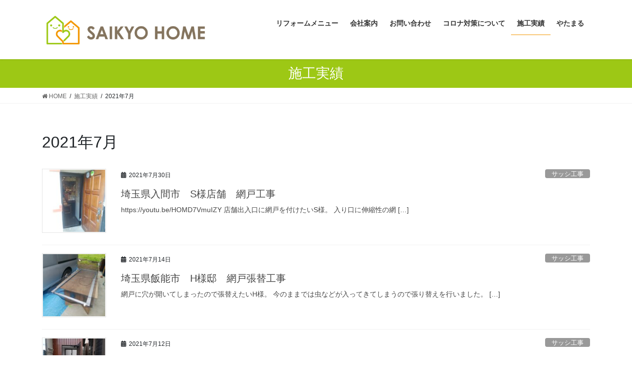

--- FILE ---
content_type: text/html; charset=UTF-8
request_url: https://www.saikyo-home.jp/2021/07/
body_size: 10815
content:
<!DOCTYPE html>
<html lang="ja"
	prefix="og: https://ogp.me/ns#" >
<head>
<meta charset="utf-8">
<meta http-equiv="X-UA-Compatible" content="IE=edge">
<meta name="viewport" content="width=device-width, initial-scale=1">
<title>7月, 2021 | 彩響HOME</title>

		<!-- All in One SEO 4.1.3.4 -->
		<meta name="robots" content="noindex, max-snippet:-1, max-image-preview:large, max-video-preview:-1"/>
		<link rel="canonical" href="https://www.saikyo-home.jp/2021/07/" />
		<script type="application/ld+json" class="aioseo-schema">
			{"@context":"https:\/\/schema.org","@graph":[{"@type":"WebSite","@id":"https:\/\/www.saikyo-home.jp\/#website","url":"https:\/\/www.saikyo-home.jp\/","name":"\u5f69\u97ffHOME","description":"\u57fc\u7389\u770c\u5165\u9593\u5e02\u306e\u30ea\u30d5\u30a9\u30fc\u30e0\u4f1a\u793e","publisher":{"@id":"https:\/\/www.saikyo-home.jp\/#organization"}},{"@type":"Organization","@id":"https:\/\/www.saikyo-home.jp\/#organization","name":"\u5f69\u97ffHOME","url":"https:\/\/www.saikyo-home.jp\/"},{"@type":"BreadcrumbList","@id":"https:\/\/www.saikyo-home.jp\/2021\/07\/#breadcrumblist","itemListElement":[{"@type":"ListItem","@id":"https:\/\/www.saikyo-home.jp\/#listItem","position":"1","item":{"@type":"WebPage","@id":"https:\/\/www.saikyo-home.jp\/","name":"\u30db\u30fc\u30e0","description":"\u5165\u9593\u5e02| \u98ef\u80fd\u5e02| \u72ed\u5c71\u5e02| \u65e5\u9ad8\u5e02| \u5ddd\u8d8a\u5e02| \u6240\u6ca2\u5e02| \u5742\u6238\u5e02| \u9752\u6885\u5e02| \u5468\u8fba\u3067\u30ea\u30d5\u30a9\u30fc\u30e0\u3092\u304a\u8003\u3048\u306a\u3089\u5f69\u97ff\u30db\u30fc\u30e0\u3078\uff01\u53f0\u6240 \u30ad\u30c3\u30c1\u30f3 \u6d74\u5ba4 \u98a8\u5442 \u30c8\u30a4\u30ec \u6d17\u9762\u6240 \u58c1\u7d19 \u30d5\u30ed\u30fc\u30ea\u30f3\u30b0 \u7a93 \u30c9\u30a2 \u5916\u69cb \u30a8\u30af\u30b9\u30c6\u30ea\u30a2 \u5916\u58c1 \u5c4b\u6839","url":"https:\/\/www.saikyo-home.jp\/"},"nextItem":"https:\/\/www.saikyo-home.jp\/2021\/#listItem"},{"@type":"ListItem","@id":"https:\/\/www.saikyo-home.jp\/2021\/#listItem","position":"2","item":{"@type":"WebPage","@id":"https:\/\/www.saikyo-home.jp\/2021\/","name":"2021","url":"https:\/\/www.saikyo-home.jp\/2021\/"},"nextItem":"https:\/\/www.saikyo-home.jp\/2021\/07\/#listItem","previousItem":"https:\/\/www.saikyo-home.jp\/#listItem"},{"@type":"ListItem","@id":"https:\/\/www.saikyo-home.jp\/2021\/07\/#listItem","position":"3","item":{"@type":"WebPage","@id":"https:\/\/www.saikyo-home.jp\/2021\/07\/","name":"7\u6708, 2021","url":"https:\/\/www.saikyo-home.jp\/2021\/07\/"},"previousItem":"https:\/\/www.saikyo-home.jp\/2021\/#listItem"}]},{"@type":"CollectionPage","@id":"https:\/\/www.saikyo-home.jp\/2021\/07\/#collectionpage","url":"https:\/\/www.saikyo-home.jp\/2021\/07\/","name":"7\u6708, 2021 | \u5f69\u97ffHOME","inLanguage":"ja","isPartOf":{"@id":"https:\/\/www.saikyo-home.jp\/#website"},"breadcrumb":{"@id":"https:\/\/www.saikyo-home.jp\/2021\/07\/#breadcrumblist"}}]}
		</script>
		<!-- All in One SEO -->

<link rel='dns-prefetch' href='//webfonts.xserver.jp' />
<link rel='dns-prefetch' href='//s.w.org' />
<link rel="alternate" type="application/rss+xml" title="彩響HOME &raquo; フィード" href="https://www.saikyo-home.jp/feed/" />
<link rel="alternate" type="application/rss+xml" title="彩響HOME &raquo; コメントフィード" href="https://www.saikyo-home.jp/comments/feed/" />
<meta name="description" content="2021年7月 の記事 彩響HOME 埼玉県入間市のリフォーム会社" />		<script type="text/javascript">
			window._wpemojiSettings = {"baseUrl":"https:\/\/s.w.org\/images\/core\/emoji\/13.1.0\/72x72\/","ext":".png","svgUrl":"https:\/\/s.w.org\/images\/core\/emoji\/13.1.0\/svg\/","svgExt":".svg","source":{"concatemoji":"https:\/\/www.saikyo-home.jp\/k-rod\/wp-includes\/js\/wp-emoji-release.min.js?ver=5.8.12"}};
			!function(e,a,t){var n,r,o,i=a.createElement("canvas"),p=i.getContext&&i.getContext("2d");function s(e,t){var a=String.fromCharCode;p.clearRect(0,0,i.width,i.height),p.fillText(a.apply(this,e),0,0);e=i.toDataURL();return p.clearRect(0,0,i.width,i.height),p.fillText(a.apply(this,t),0,0),e===i.toDataURL()}function c(e){var t=a.createElement("script");t.src=e,t.defer=t.type="text/javascript",a.getElementsByTagName("head")[0].appendChild(t)}for(o=Array("flag","emoji"),t.supports={everything:!0,everythingExceptFlag:!0},r=0;r<o.length;r++)t.supports[o[r]]=function(e){if(!p||!p.fillText)return!1;switch(p.textBaseline="top",p.font="600 32px Arial",e){case"flag":return s([127987,65039,8205,9895,65039],[127987,65039,8203,9895,65039])?!1:!s([55356,56826,55356,56819],[55356,56826,8203,55356,56819])&&!s([55356,57332,56128,56423,56128,56418,56128,56421,56128,56430,56128,56423,56128,56447],[55356,57332,8203,56128,56423,8203,56128,56418,8203,56128,56421,8203,56128,56430,8203,56128,56423,8203,56128,56447]);case"emoji":return!s([10084,65039,8205,55357,56613],[10084,65039,8203,55357,56613])}return!1}(o[r]),t.supports.everything=t.supports.everything&&t.supports[o[r]],"flag"!==o[r]&&(t.supports.everythingExceptFlag=t.supports.everythingExceptFlag&&t.supports[o[r]]);t.supports.everythingExceptFlag=t.supports.everythingExceptFlag&&!t.supports.flag,t.DOMReady=!1,t.readyCallback=function(){t.DOMReady=!0},t.supports.everything||(n=function(){t.readyCallback()},a.addEventListener?(a.addEventListener("DOMContentLoaded",n,!1),e.addEventListener("load",n,!1)):(e.attachEvent("onload",n),a.attachEvent("onreadystatechange",function(){"complete"===a.readyState&&t.readyCallback()})),(n=t.source||{}).concatemoji?c(n.concatemoji):n.wpemoji&&n.twemoji&&(c(n.twemoji),c(n.wpemoji)))}(window,document,window._wpemojiSettings);
		</script>
		<style type="text/css">
img.wp-smiley,
img.emoji {
	display: inline !important;
	border: none !important;
	box-shadow: none !important;
	height: 1em !important;
	width: 1em !important;
	margin: 0 .07em !important;
	vertical-align: -0.1em !important;
	background: none !important;
	padding: 0 !important;
}
</style>
	<link rel='stylesheet' id='vkExUnit_common_style-css'  href='https://www.saikyo-home.jp/k-rod/wp-content/plugins/vk-all-in-one-expansion-unit/assets/css/vkExUnit_style.css?ver=9.63.1.0' type='text/css' media='all' />
<style id='vkExUnit_common_style-inline-css' type='text/css'>
:root {--ver_page_top_button_url:url(https://www.saikyo-home.jp/k-rod/wp-content/plugins/vk-all-in-one-expansion-unit/assets/images/to-top-btn-icon.svg);}@font-face {font-weight: normal;font-style: normal;font-family: "vk_sns";src: url("https://www.saikyo-home.jp/k-rod/wp-content/plugins/vk-all-in-one-expansion-unit/inc/sns/icons/fonts/vk_sns.eot?-bq20cj");src: url("https://www.saikyo-home.jp/k-rod/wp-content/plugins/vk-all-in-one-expansion-unit/inc/sns/icons/fonts/vk_sns.eot?#iefix-bq20cj") format("embedded-opentype"),url("https://www.saikyo-home.jp/k-rod/wp-content/plugins/vk-all-in-one-expansion-unit/inc/sns/icons/fonts/vk_sns.woff?-bq20cj") format("woff"),url("https://www.saikyo-home.jp/k-rod/wp-content/plugins/vk-all-in-one-expansion-unit/inc/sns/icons/fonts/vk_sns.ttf?-bq20cj") format("truetype"),url("https://www.saikyo-home.jp/k-rod/wp-content/plugins/vk-all-in-one-expansion-unit/inc/sns/icons/fonts/vk_sns.svg?-bq20cj#vk_sns") format("svg");}
</style>
<link rel='stylesheet' id='wp-block-library-css'  href='https://www.saikyo-home.jp/k-rod/wp-includes/css/dist/block-library/style.min.css?ver=5.8.12' type='text/css' media='all' />
<style id='wp-block-library-inline-css' type='text/css'>
.vk-cols--reverse{flex-direction:row-reverse}.vk-cols--fit{margin-top:0;margin-bottom:0;justify-content:space-between}.vk-cols--fit>.wp-block-column *:last-child{margin-bottom:0}.vk-cols--fit>.wp-block-column>.wp-block-cover{margin-top:0}.vk-cols--fit.has-background{padding:0}@media(max-width: 599px){.vk-cols--fit:not(.has-background)>.wp-block-column:not(.has-background){padding-left:0 !important;padding-right:0 !important}}@media(min-width: 782px){.vk-cols--fit .block-editor-block-list__block.wp-block-column:not(:first-child),.vk-cols--fit .wp-block-column:not(:first-child){margin-left:0}}@media(min-width: 600px)and (max-width: 781px){.vk-cols--fit .wp-block-column:nth-child(2n){margin-left:0}.vk-cols--fit .wp-block-column:not(:only-child){flex-basis:50% !important}}.vk-cols--fit--gap1{gap:1px}@media(min-width: 600px)and (max-width: 781px){.vk-cols--fit--gap1 .wp-block-column:not(:only-child){flex-basis:calc(50% - 1px) !important}}.vk-cols--fit.vk-cols--grid>.block-editor-block-list__block,.vk-cols--fit.vk-cols--grid>.wp-block-column{flex-basis:50%}@media(max-width: 599px){.vk_outer.vk_outer-width-full .vk-cols--fit.vk-cols--grid>.wp-block-column:nth-child(2)>.wp-block-cover{width:100vw;margin-right:calc( ( 100% - 100vw ) / 2 );margin-left:calc( ( 100% - 100vw ) / 2 )}}@media(min-width: 600px){.vk_outer.vk_outer-width-full .vk-cols--fit.vk-cols--grid>.wp-block-column:nth-child(2)>.wp-block-cover{margin-right:calc( 100% - 50vw );width:50vw}}@media(min-width: 600px){.vk_outer.vk_outer-width-full .vk-cols--fit.vk-cols--grid.vk-cols--reverse>.wp-block-column:nth-child(2)>.wp-block-cover{margin-left:calc( 100% - 50vw )}}.vk-cols--menu h2,.vk-cols--menu h3,.vk-cols--menu h4,.vk-cols--menu h5{margin-bottom:.2em;text-shadow:#000 0 0 10px}.vk-cols--menu h2:first-child,.vk-cols--menu h3:first-child,.vk-cols--menu h4:first-child,.vk-cols--menu h5:first-child{margin-top:0}.vk-cols--menu p{margin-bottom:1rem;text-shadow:#000 0 0 10px}.vk-cols--menu .wp-block-cover__inner-container:last-child{margin-bottom:0}.vk-cols--fitbnrs .wp-block-column .wp-block-cover:hover img{filter:unset}.vk-cols--fitbnrs .wp-block-column .wp-block-cover:hover{background-color:unset}.vk-cols--fitbnrs .wp-block-cover__inner-container{position:absolute;height:100%;width:100%}.vk-cols--fitbnrs .vk_button{height:100%;margin:0}.vk-cols--fitbnrs .vk_button .btn{height:100%;width:100%;border:none;box-shadow:none;background-color:unset;transition:unset}.vk-cols--fitbnrs .vk_button .btn:hover{transition:unset}.vk-cols--fitbnrs .vk_button .btn:after{border:none}.vk-cols--fitbnrs .vk_button .vk_button_link_txt{width:100%;position:absolute;top:50%;left:50%;transform:translateY(-50%) translateX(-50%);font-size:2rem;text-shadow:#000 0 0 10px}.vk-cols--fitbnrs .vk_button .vk_button_link_subCaption{width:100%;position:absolute;top:calc( 50% + 2.2em );left:50%;transform:translateY(-50%) translateX(-50%);text-shadow:#000 0 0 10px}.vk-cols--media .wp-block-column:not(:first-child) .wp-block-image,.vk-cols--media .wp-block-column:not(:first-child) figure{margin-bottom:0}@media(min-width: 782px){.vk-cols--media .wp-block-column:not(:first-child){margin-left:3rem}.vk-cols--media.vk-cols--reverse .wp-block-column:not(:first-child){margin-right:3rem;margin-left:0}}@media(min-width: 600px)and (max-width: 781px){.vk-cols--media.vk-cols--reverse .wp-block-column:not(:first-child){margin-right:2rem;margin-left:0}}.vk-fit-map iframe{position:relative;margin-bottom:0;display:block;max-height:400px;width:100vw}
</style>
<link rel='stylesheet' id='contact-form-7-css'  href='https://www.saikyo-home.jp/k-rod/wp-content/plugins/contact-form-7/includes/css/styles.css?ver=5.4.2' type='text/css' media='all' />
<link rel='stylesheet' id='easingslider-css'  href='https://www.saikyo-home.jp/k-rod/wp-content/plugins/easing-slider/assets/css/public.min.css?ver=3.0.8' type='text/css' media='all' />
<link rel='stylesheet' id='vk-swiper-style-css'  href='https://www.saikyo-home.jp/k-rod/wp-content/plugins/vk-blocks/inc/vk-swiper/package/assets/css/swiper.min.css?ver=5.4.5' type='text/css' media='all' />
<link rel='stylesheet' id='bootstrap-4-style-css'  href='https://www.saikyo-home.jp/k-rod/wp-content/themes/lightning/_g2/library/bootstrap-4/css/bootstrap.min.css?ver=4.5.0' type='text/css' media='all' />
<link rel='stylesheet' id='lightning-common-style-css'  href='https://www.saikyo-home.jp/k-rod/wp-content/themes/lightning/_g2/assets/css/common.css?ver=14.6.2' type='text/css' media='all' />
<style id='lightning-common-style-inline-css' type='text/css'>
/* vk-mobile-nav */:root {--vk-mobile-nav-menu-btn-bg-src: url("https://www.saikyo-home.jp/k-rod/wp-content/themes/lightning/_g2/inc/vk-mobile-nav/package//images/vk-menu-btn-black.svg");--vk-mobile-nav-menu-btn-close-bg-src: url("https://www.saikyo-home.jp/k-rod/wp-content/themes/lightning/_g2/inc/vk-mobile-nav/package//images/vk-menu-close-black.svg");--vk-menu-acc-icon-open-black-bg-src: url("https://www.saikyo-home.jp/k-rod/wp-content/themes/lightning/_g2/inc/vk-mobile-nav/package//images/vk-menu-acc-icon-open-black.svg");--vk-menu-acc-icon-open-white-bg-src: url("https://www.saikyo-home.jp/k-rod/wp-content/themes/lightning/_g2/inc/vk-mobile-nav/package//images/vk-menu-acc-icon-open-white.svg");--vk-menu-acc-icon-close-black-bg-src: url("https://www.saikyo-home.jp/k-rod/wp-content/themes/lightning/_g2/inc/vk-mobile-nav/package//images/vk-menu-close-black.svg");--vk-menu-acc-icon-close-white-bg-src: url("https://www.saikyo-home.jp/k-rod/wp-content/themes/lightning/_g2/inc/vk-mobile-nav/package//images/vk-menu-close-white.svg");}
</style>
<link rel='stylesheet' id='lightning-design-style-css'  href='https://www.saikyo-home.jp/k-rod/wp-content/themes/lightning/_g2/design-skin/origin2/css/style.css?ver=14.6.2' type='text/css' media='all' />
<style id='lightning-design-style-inline-css' type='text/css'>
:root {--color-key:#9dc815;--color-key-dark:#f39700;}
/* ltg common custom */:root {--vk-menu-acc-btn-border-color:#333;--vk-color-primary:#9dc815;--vk-color-primary-dark:#f39700;--vk-color-primary-vivid:#acdc17;--color-key:#9dc815;--color-key-dark:#f39700;}.veu_color_txt_key { color:#f39700 ; }.veu_color_bg_key { background-color:#f39700 ; }.veu_color_border_key { border-color:#f39700 ; }.btn-default { border-color:#9dc815;color:#9dc815;}.btn-default:focus,.btn-default:hover { border-color:#9dc815;background-color: #9dc815; }.wp-block-search__button,.btn-primary { background-color:#9dc815;border-color:#f39700; }.wp-block-search__button:focus,.wp-block-search__button:hover,.btn-primary:not(:disabled):not(.disabled):active,.btn-primary:focus,.btn-primary:hover { background-color:#f39700;border-color:#9dc815; }.btn-outline-primary { color : #9dc815 ; border-color:#9dc815; }.btn-outline-primary:not(:disabled):not(.disabled):active,.btn-outline-primary:focus,.btn-outline-primary:hover { color : #fff; background-color:#9dc815;border-color:#f39700; }a { color:#337ab7; }
.tagcloud a:before { font-family: "Font Awesome 5 Free";content: "\f02b";font-weight: bold; }
.media .media-body .media-heading a:hover { color:#9dc815; }@media (min-width: 768px){.gMenu > li:before,.gMenu > li.menu-item-has-children::after { border-bottom-color:#f39700 }.gMenu li li { background-color:#f39700 }.gMenu li li a:hover { background-color:#9dc815; }} /* @media (min-width: 768px) */.page-header { background-color:#9dc815; }h2,.mainSection-title { border-top-color:#9dc815; }h3:after,.subSection-title:after { border-bottom-color:#9dc815; }ul.page-numbers li span.page-numbers.current,.page-link dl .post-page-numbers.current { background-color:#9dc815; }.pager li > a { border-color:#9dc815;color:#9dc815;}.pager li > a:hover { background-color:#9dc815;color:#fff;}.siteFooter { border-top-color:#9dc815; }dt { border-left-color:#9dc815; }:root {--g_nav_main_acc_icon_open_url:url(https://www.saikyo-home.jp/k-rod/wp-content/themes/lightning/_g2/inc/vk-mobile-nav/package/images/vk-menu-acc-icon-open-black.svg);--g_nav_main_acc_icon_close_url: url(https://www.saikyo-home.jp/k-rod/wp-content/themes/lightning/_g2/inc/vk-mobile-nav/package/images/vk-menu-close-black.svg);--g_nav_sub_acc_icon_open_url: url(https://www.saikyo-home.jp/k-rod/wp-content/themes/lightning/_g2/inc/vk-mobile-nav/package/images/vk-menu-acc-icon-open-white.svg);--g_nav_sub_acc_icon_close_url: url(https://www.saikyo-home.jp/k-rod/wp-content/themes/lightning/_g2/inc/vk-mobile-nav/package/images/vk-menu-close-white.svg);}
</style>
<link rel='stylesheet' id='vk-blocks-build-css-css'  href='https://www.saikyo-home.jp/k-rod/wp-content/plugins/vk-blocks/inc/vk-blocks/build/block-build.css?ver=1.11.4' type='text/css' media='all' />
<style id='vk-blocks-build-css-inline-css' type='text/css'>
:root {--vk_flow-arrow: url(https://www.saikyo-home.jp/k-rod/wp-content/plugins/vk-blocks/inc/vk-blocks/images/arrow_bottom.svg);--vk_image-mask-wave01: url(https://www.saikyo-home.jp/k-rod/wp-content/plugins/vk-blocks/inc/vk-blocks/images/wave01.svg);--vk_image-mask-wave02: url(https://www.saikyo-home.jp/k-rod/wp-content/plugins/vk-blocks/inc/vk-blocks/images/wave02.svg);--vk_image-mask-wave03: url(https://www.saikyo-home.jp/k-rod/wp-content/plugins/vk-blocks/inc/vk-blocks/images/wave03.svg);--vk_image-mask-wave04: url(https://www.saikyo-home.jp/k-rod/wp-content/plugins/vk-blocks/inc/vk-blocks/images/wave04.svg);}

	:root {

		--vk-balloon-border-width:1px;

		--vk-balloon-speech-offset:-12px;
	}
	
</style>
<link rel='stylesheet' id='lightning-theme-style-css'  href='https://www.saikyo-home.jp/k-rod/wp-content/themes/lightning/style.css?ver=14.6.2' type='text/css' media='all' />
<link rel='stylesheet' id='vk-font-awesome-css'  href='https://www.saikyo-home.jp/k-rod/wp-content/themes/lightning/inc/font-awesome/package/versions/5/css/all.min.css?ver=5.13.0' type='text/css' media='all' />
<link rel='stylesheet' id='tablepress-default-css'  href='https://www.saikyo-home.jp/k-rod/wp-content/plugins/tablepress/css/default.min.css?ver=1.14' type='text/css' media='all' />
<link rel='stylesheet' id='bellows-css'  href='https://www.saikyo-home.jp/k-rod/wp-content/plugins/bellows-accordion-menu/assets/css/bellows.min.css?ver=1.2.1' type='text/css' media='all' />
<link rel='stylesheet' id='bellows-font-awesome-css'  href='https://www.saikyo-home.jp/k-rod/wp-content/plugins/bellows-accordion-menu/assets/css/fontawesome/css/font-awesome.min.css?ver=1.2.1' type='text/css' media='all' />
<!--n2css--><script type='text/javascript' src='https://www.saikyo-home.jp/k-rod/wp-includes/js/jquery/jquery.min.js?ver=3.6.0' id='jquery-core-js'></script>
<script type='text/javascript' src='https://www.saikyo-home.jp/k-rod/wp-includes/js/jquery/jquery-migrate.min.js?ver=3.3.2' id='jquery-migrate-js'></script>
<script type='text/javascript' src='//webfonts.xserver.jp/js/xserver.js?ver=1.2.4' id='typesquare_std-js'></script>
<script type='text/javascript' src='https://www.saikyo-home.jp/k-rod/wp-content/plugins/easing-slider/assets/js/public.min.js?ver=3.0.8' id='easingslider-js'></script>
<link rel="https://api.w.org/" href="https://www.saikyo-home.jp/wp-json/" /><link rel="EditURI" type="application/rsd+xml" title="RSD" href="https://www.saikyo-home.jp/k-rod/xmlrpc.php?rsd" />
<link rel="wlwmanifest" type="application/wlwmanifest+xml" href="https://www.saikyo-home.jp/k-rod/wp-includes/wlwmanifest.xml" /> 
<meta name="generator" content="WordPress 5.8.12" />
<style id="bellows-custom-generated-css">
/* Status: Loaded from Transient */

</style><style id="lightning-color-custom-for-plugins" type="text/css">/* ltg theme common */.color_key_bg,.color_key_bg_hover:hover{background-color: #9dc815;}.color_key_txt,.color_key_txt_hover:hover{color: #9dc815;}.color_key_border,.color_key_border_hover:hover{border-color: #9dc815;}.color_key_dark_bg,.color_key_dark_bg_hover:hover{background-color: #f39700;}.color_key_dark_txt,.color_key_dark_txt_hover:hover{color: #f39700;}.color_key_dark_border,.color_key_dark_border_hover:hover{border-color: #f39700;}</style><!-- [ VK All in One Expansion Unit OGP ] -->
<meta property="og:site_name" content="彩響HOME" />
<meta property="og:url" content="https://www.saikyo-home.jp/2021/07/30/%e5%9f%bc%e7%8e%89%e7%9c%8c%e5%85%a5%e9%96%93%e5%b8%82%e3%80%80s%e6%a7%98%e5%ba%97%e8%88%97%e3%80%80%e7%b6%b2%e6%88%b8%e5%b7%a5%e4%ba%8b%e3%80%80/" />
<meta property="og:title" content="埼玉県入間市　S様店舗　網戸工事　 | 彩響HOME" />
<meta property="og:description" content="2021年7月 の記事 彩響HOME 埼玉県入間市のリフォーム会社" />
<meta property="fb:app_id" content="saikyohome1997" />
<meta property="og:type" content="article" />
<!-- [ / VK All in One Expansion Unit OGP ] -->
<link rel="icon" href="https://www.saikyo-home.jp/k-rod/wp-content/uploads/2020/02/cropped-マーク塗り-32x32.png" sizes="32x32" />
<link rel="icon" href="https://www.saikyo-home.jp/k-rod/wp-content/uploads/2020/02/cropped-マーク塗り-192x192.png" sizes="192x192" />
<link rel="apple-touch-icon" href="https://www.saikyo-home.jp/k-rod/wp-content/uploads/2020/02/cropped-マーク塗り-180x180.png" />
<meta name="msapplication-TileImage" content="https://www.saikyo-home.jp/k-rod/wp-content/uploads/2020/02/cropped-マーク塗り-270x270.png" />
		<style type="text/css" id="wp-custom-css">
			.mini-content-container-1 .slide-text-title{
font-size:4vw;
	font-weight:bold;
	text-shadow:1px 1px 0 #f00,-1px 1px 0 #f00,1px -1px 0 #f00,-1px -1px 0 #f00;
	
}

.mini-content-container-1 .slide-text-caption{
font-size:2vw;
}

.mini-content-container-1 .btn-ghost{
font-size:2vw;
}
.mini-content-container-2 .slide-text-title{
font-size:4vw;
	font-weight:bold;
	text-shadow:1px 1px 0 #f00,-1px 1px 0 #f00,1px -1px 0 #f00,-1px -1px 0 #f00;
	
}

.mini-content-container-2 .slide-text-caption{
font-size:2vw;
}

.mini-content-container-2 .btn-ghost{
font-size:2vw;
}

.mini-content-container-3 .slide-text-title{
font-size:4vw;
	font-weight:bold;
	text-shadow:1px 1px 0 #33f,-1px 1px 0 #33f,1px -1px 0 #33f,-1px -1px 0 #33f;
}

.mini-content-container-3 .slide-text-caption{
font-size:2vw;
}

.mini-content-container-3 .btn-ghost{
font-size:2vw;
}
/*ボックス囲み*/
.box {
    margin: 4em 1;
    background: #5fb3f5;
	  padding: 0.5em 0.5em;
	  border: solid 10px #5fb3f5;/*線*/
	  border-radius: 30px;/*角の丸み*/
}
.box .box-title {
    font-size: 1.2em;
    background: #5fb3f5;
    padding: 1px;
    text-align: center;
    color: #FFF;
    font-weight: bold;
    letter-spacing: 0.3em;
}
.box p {
    padding: 5px 10px;
	  background: #ffffff;
	
		border-bottom-left-radius: 30px;
	
		border-bottom-right-radius: 30px;
	
	  margin: 0;
}
.prBlock .prBlock_image {
    width:150px !important;
    max-width:150px !important;
    margin-left:auto !important;
    margin-right:auto !important;
	  height:150px !important;  
	  max-height:150px !important;
    
    border-radius:100% !important;
    margin-bottom:20px;
}


div.copySection p:nth-child(2) {
  display:none;
}		</style>
		<style type="text/css">/* VK CSS Customize */ .navbar-brand img {max-height: 80px;}.page-header_pageTitle, h1.page-header_pageTitle:first-child { margin: 0.5em 0; font-size: 1.75rem; line-height: 1.1;} .mainSection-title,h2 { border-top:none !important; border-bottom:none !important; background-color:#9dc815; border-radius:5px; color:#fff; padding: 7px 10px 7px 20px; line-height: 1.5em; }.mainSection-title:before,h2:before { margin:0 10px 0 0; content:" "; display:inline-block; width:60px; height:60px; margin-right:20px;background-image:url( "https://www.saikyo-home.jp/k-rod/wp-content/uploads/2020/02/マーク塗り.png" ); background-size:contain; background-repeat: no-repeat; vertical-align:middle; }.point-title { text-align: center; border-top-left-radius: 20px; border-top-right-radius: 20px;　position:absolute; border: 10px solid #00BFFF; padding: 0; top: -20px; color: #FFFFFF; font-weight: bold; font-size:1.5em; background-color: #00BFFF;}.point-box { position:relative; top:-10px; border: 10px solid #00BFFF; border-bottom-right-radius: 20px; border-bottom-left-radius: 20px; padding: 20px 20px 20px 20px; font-size:0.8em; height: 500px;}.point-main { display:flex;}.point-sub {}.point-title-tel { text-align: center; border-top-left-radius: 20px; border-top-right-radius: 20px;　position:absolute; border: 10px solid #00BFFF; padding: 0; top: -20px; color: #FFFFFF; font-weight: bold; font-size:1.5em; background-color: #00BFFF;}.point-box-tel { position:relative; top:-10px; border: 10px solid #00BFFF; border-bottom-right-radius: 20px; border-bottom-left-radius: 20px; font-size:4em;　font-family:"Impact";}.point-main { display:flex;}.point-sub {}/* End VK CSS Customize */</style>
			
</head>
<body data-rsssl=1 class="archive date post-type-post vk-blocks bootstrap4 device-pc fa_v5_css">
<a class="skip-link screen-reader-text" href="#main">コンテンツへスキップ</a>
<a class="skip-link screen-reader-text" href="#vk-mobile-nav">ナビゲーションに移動</a>
<header class="siteHeader">
		<div class="container siteHeadContainer">
		<div class="navbar-header">
						<p class="navbar-brand siteHeader_logo">
			<a href="https://www.saikyo-home.jp/">
				<span><img src="https://www.saikyo-home.jp/k-rod/wp-content/uploads/2021/01/横組み.png" alt="彩響HOME" /></span>
			</a>
			</p>
					</div>

					<div id="gMenu_outer" class="gMenu_outer">
				<nav class="menu-%e3%83%98%e3%83%83%e3%83%80%e3%83%bc-container"><ul id="menu-%e3%83%98%e3%83%83%e3%83%80%e3%83%bc" class="menu gMenu vk-menu-acc"><li id="menu-item-1412" class="menu-item menu-item-type-post_type menu-item-object-page menu-item-has-children"><a href="https://www.saikyo-home.jp/home/%e3%83%aa%e3%83%95%e3%82%a9%e3%83%bc%e3%83%a0%e3%83%a1%e3%83%8b%e3%83%a5%e3%83%bc/"><strong class="gMenu_name">リフォームメニュー</strong></a>
<ul class="sub-menu">
	<li id="menu-item-1246" class="menu-item menu-item-type-post_type menu-item-object-page"><a href="https://www.saikyo-home.jp/home/%e3%83%aa%e3%83%95%e3%82%a9%e3%83%bc%e3%83%a0%e3%83%a1%e3%83%8b%e3%83%a5%e3%83%bc/%e3%82%ad%e3%83%83%e3%83%81%e3%83%b3/">キッチンリフォーム</a></li>
	<li id="menu-item-1247" class="menu-item menu-item-type-post_type menu-item-object-page"><a href="https://www.saikyo-home.jp/home/%e3%83%aa%e3%83%95%e3%82%a9%e3%83%bc%e3%83%a0%e3%83%a1%e3%83%8b%e3%83%a5%e3%83%bc/%e3%83%90%e3%82%b9%e3%83%aa%e3%83%95%e3%82%a9%e3%83%bc%e3%83%a0/">バスリフォーム</a></li>
	<li id="menu-item-1248" class="menu-item menu-item-type-post_type menu-item-object-page"><a href="https://www.saikyo-home.jp/home/%e3%83%aa%e3%83%95%e3%82%a9%e3%83%bc%e3%83%a0%e3%83%a1%e3%83%8b%e3%83%a5%e3%83%bc/%e3%83%88%e3%82%a4%e3%83%ac/">トイレリフォーム</a></li>
	<li id="menu-item-1249" class="menu-item menu-item-type-post_type menu-item-object-page"><a href="https://www.saikyo-home.jp/home/%e3%83%aa%e3%83%95%e3%82%a9%e3%83%bc%e3%83%a0%e3%83%a1%e3%83%8b%e3%83%a5%e3%83%bc/%e6%b4%97%e9%9d%a2/">洗面リフォーム</a></li>
	<li id="menu-item-1250" class="menu-item menu-item-type-post_type menu-item-object-page"><a href="https://www.saikyo-home.jp/home/%e3%83%aa%e3%83%95%e3%82%a9%e3%83%bc%e3%83%a0%e3%83%a1%e3%83%8b%e3%83%a5%e3%83%bc/%e4%bb%8b%e8%ad%b7/">介護リフォーム</a></li>
	<li id="menu-item-1251" class="menu-item menu-item-type-post_type menu-item-object-page"><a href="https://www.saikyo-home.jp/home/%e3%83%aa%e3%83%95%e3%82%a9%e3%83%bc%e3%83%a0%e3%83%a1%e3%83%8b%e3%83%a5%e3%83%bc/%e3%82%a8%e3%82%af%e3%82%b9%e3%83%86%e3%83%aa%e3%82%a2/">エクステリア</a></li>
	<li id="menu-item-1252" class="menu-item menu-item-type-post_type menu-item-object-page"><a href="https://www.saikyo-home.jp/home/%e3%83%aa%e3%83%95%e3%82%a9%e3%83%bc%e3%83%a0%e3%83%a1%e3%83%8b%e3%83%a5%e3%83%bc/%e3%81%a1%e3%82%87%e3%81%84%e8%b6%b3%e3%81%97%e3%83%aa%e3%83%95%e3%82%a9%e3%83%bc%e3%83%a0/">ちょい足しリフォーム</a></li>
</ul>
</li>
<li id="menu-item-1244" class="menu-item menu-item-type-post_type menu-item-object-page menu-item-has-children"><a href="https://www.saikyo-home.jp/home/%e4%bc%9a%e7%a4%be%e6%a1%88%e5%86%85/"><strong class="gMenu_name">会社案内</strong></a>
<ul class="sub-menu">
	<li id="menu-item-1253" class="menu-item menu-item-type-post_type menu-item-object-page"><a href="https://www.saikyo-home.jp/home/%e4%bc%9a%e7%a4%be%e6%a1%88%e5%86%85/profile/">会社概要</a></li>
	<li id="menu-item-1254" class="menu-item menu-item-type-post_type menu-item-object-page"><a href="https://www.saikyo-home.jp/home/%e4%bc%9a%e7%a4%be%e6%a1%88%e5%86%85/%e5%ba%97%e8%88%97%e3%82%a2%e3%82%af%e3%82%bb%e3%82%b9/">店舗アクセス</a></li>
	<li id="menu-item-1255" class="menu-item menu-item-type-post_type menu-item-object-page"><a href="https://www.saikyo-home.jp/home/%e4%bc%9a%e7%a4%be%e6%a1%88%e5%86%85/%e3%81%94%e6%8c%a8%e6%8b%b6/">ご挨拶</a></li>
	<li id="menu-item-1646" class="menu-item menu-item-type-custom menu-item-object-custom"><a href="https://www.instagram.com/saikyohome1997/">Instagram</a></li>
	<li id="menu-item-1647" class="menu-item menu-item-type-custom menu-item-object-custom"><a href="https://www.facebook.com/saikyohome.krod/">Facebook</a></li>
</ul>
</li>
<li id="menu-item-1245" class="menu-item menu-item-type-post_type menu-item-object-page"><a href="https://www.saikyo-home.jp/home/%e3%81%8a%e5%95%8f%e3%81%84%e5%90%88%e3%82%8f%e3%81%9b/"><strong class="gMenu_name">お問い合わせ</strong></a></li>
<li id="menu-item-1260" class="menu-item menu-item-type-post_type menu-item-object-page"><a href="https://www.saikyo-home.jp/home/%e3%81%8a%e7%9f%a5%e3%82%89%e3%81%9b/"><strong class="gMenu_name">コロナ対策について</strong></a></li>
<li id="menu-item-1987" class="menu-item menu-item-type-post_type menu-item-object-page current_page_parent current-menu-ancestor"><a href="https://www.saikyo-home.jp/home/%e6%96%bd%e5%b7%a5%e5%ae%9f%e7%b8%be/"><strong class="gMenu_name">施工実績</strong></a></li>
<li id="menu-item-1261" class="menu-item menu-item-type-custom menu-item-object-custom"><a href="https://www.yatamaru.com/"><strong class="gMenu_name">やたまる</strong></a></li>
</ul></nav>			</div>
			</div>
	</header>

<div class="section page-header"><div class="container"><div class="row"><div class="col-md-12">
<div class="page-header_pageTitle">
施工実績</div>
</div></div></div></div><!-- [ /.page-header ] -->


<!-- [ .breadSection ] --><div class="section breadSection"><div class="container"><div class="row"><ol class="breadcrumb" itemtype="http://schema.org/BreadcrumbList"><li id="panHome" itemprop="itemListElement" itemscope itemtype="http://schema.org/ListItem"><a itemprop="item" href="https://www.saikyo-home.jp/"><span itemprop="name"><i class="fa fa-home"></i> HOME</span></a></li><li itemprop="itemListElement" itemscope itemtype="http://schema.org/ListItem"><a itemprop="item" href="https://www.saikyo-home.jp/home/%e6%96%bd%e5%b7%a5%e5%ae%9f%e7%b8%be/"><span itemprop="name">施工実績</span></a></li><li><span>2021年7月</span></li></ol></div></div></div><!-- [ /.breadSection ] -->

<div class="section siteContent">
<div class="container">
<div class="row">
<div class="col mainSection mainSection-col-one" id="main" role="main">

	<header class="archive-header"><h1 class="archive-header_title">2021年7月</h1></header>
<div class="postList">


	
		<article class="media">
<div id="post-2109" class="post-2109 post type-post status-publish format-standard has-post-thumbnail hentry category-8">
		<div class="media-left postList_thumbnail">
		<a href="https://www.saikyo-home.jp/2021/07/30/%e5%9f%bc%e7%8e%89%e7%9c%8c%e5%85%a5%e9%96%93%e5%b8%82%e3%80%80s%e6%a7%98%e5%ba%97%e8%88%97%e3%80%80%e7%b6%b2%e6%88%b8%e5%b7%a5%e4%ba%8b%e3%80%80/">
		<img width="150" height="150" src="https://www.saikyo-home.jp/k-rod/wp-content/uploads/2021/07/DSC_5834-150x150.jpg" class="media-object wp-post-image" alt="" loading="lazy" />		</a>
	</div>
		<div class="media-body">
		<div class="entry-meta">


<span class="published entry-meta_items">2021年7月30日</span>

<span class="entry-meta_items entry-meta_updated entry-meta_hidden">/ 最終更新日時 : <span class="updated">2021年7月30日</span></span>


	
	<span class="vcard author entry-meta_items entry-meta_items_author entry-meta_hidden"><span class="fn">krodmiyoshi</span></span>



<span class="entry-meta_items entry-meta_items_term"><a href="https://www.saikyo-home.jp/category/%e3%82%b5%e3%83%83%e3%82%b7%e5%b7%a5%e4%ba%8b/" class="btn btn-xs btn-primary entry-meta_items_term_button" style="background-color:#999999;border:none;">サッシ工事</a></span>
</div>
		<h1 class="media-heading entry-title"><a href="https://www.saikyo-home.jp/2021/07/30/%e5%9f%bc%e7%8e%89%e7%9c%8c%e5%85%a5%e9%96%93%e5%b8%82%e3%80%80s%e6%a7%98%e5%ba%97%e8%88%97%e3%80%80%e7%b6%b2%e6%88%b8%e5%b7%a5%e4%ba%8b%e3%80%80/">埼玉県入間市　S様店舗　網戸工事　</a></h1>
		<a href="https://www.saikyo-home.jp/2021/07/30/%e5%9f%bc%e7%8e%89%e7%9c%8c%e5%85%a5%e9%96%93%e5%b8%82%e3%80%80s%e6%a7%98%e5%ba%97%e8%88%97%e3%80%80%e7%b6%b2%e6%88%b8%e5%b7%a5%e4%ba%8b%e3%80%80/" class="media-body_excerpt"><p>https://youtu.be/HOMD7VmuIZY 店舗出入口に網戸を付けたいS様。 入り口に伸縮性の網 [&hellip;]</p>
</a>
	</div>
</div>
</article>
<article class="media">
<div id="post-2096" class="post-2096 post type-post status-publish format-standard has-post-thumbnail hentry category-8">
		<div class="media-left postList_thumbnail">
		<a href="https://www.saikyo-home.jp/2021/07/14/%e5%9f%bc%e7%8e%89%e7%9c%8c%e9%a3%af%e8%83%bd%e5%b8%82%e3%80%80h%e6%a7%98%e9%82%b8%e3%80%80%e7%b6%b2%e6%88%b8%e5%bc%b5%e6%9b%bf%e5%b7%a5%e4%ba%8b/">
		<img width="150" height="150" src="https://www.saikyo-home.jp/k-rod/wp-content/uploads/2021/07/DSC_5774-150x150.jpg" class="media-object wp-post-image" alt="" loading="lazy" />		</a>
	</div>
		<div class="media-body">
		<div class="entry-meta">


<span class="published entry-meta_items">2021年7月14日</span>

<span class="entry-meta_items entry-meta_updated entry-meta_hidden">/ 最終更新日時 : <span class="updated">2021年7月15日</span></span>


	
	<span class="vcard author entry-meta_items entry-meta_items_author entry-meta_hidden"><span class="fn">krodmiyoshi</span></span>



<span class="entry-meta_items entry-meta_items_term"><a href="https://www.saikyo-home.jp/category/%e3%82%b5%e3%83%83%e3%82%b7%e5%b7%a5%e4%ba%8b/" class="btn btn-xs btn-primary entry-meta_items_term_button" style="background-color:#999999;border:none;">サッシ工事</a></span>
</div>
		<h1 class="media-heading entry-title"><a href="https://www.saikyo-home.jp/2021/07/14/%e5%9f%bc%e7%8e%89%e7%9c%8c%e9%a3%af%e8%83%bd%e5%b8%82%e3%80%80h%e6%a7%98%e9%82%b8%e3%80%80%e7%b6%b2%e6%88%b8%e5%bc%b5%e6%9b%bf%e5%b7%a5%e4%ba%8b/">埼玉県飯能市　H様邸　網戸張替工事</a></h1>
		<a href="https://www.saikyo-home.jp/2021/07/14/%e5%9f%bc%e7%8e%89%e7%9c%8c%e9%a3%af%e8%83%bd%e5%b8%82%e3%80%80h%e6%a7%98%e9%82%b8%e3%80%80%e7%b6%b2%e6%88%b8%e5%bc%b5%e6%9b%bf%e5%b7%a5%e4%ba%8b/" class="media-body_excerpt"><p>網戸に穴が開いてしまったので張替えたいH様。 今のままでは虫などが入ってきてしまうので張り替えを行いました。  [&hellip;]</p>
</a>
	</div>
</div>
</article>
<article class="media">
<div id="post-2082" class="post-2082 post type-post status-publish format-standard has-post-thumbnail hentry category-8 category-10 category-6">
		<div class="media-left postList_thumbnail">
		<a href="https://www.saikyo-home.jp/2021/07/12/%e5%9f%bc%e7%8e%89%e7%9c%8c%e8%b6%8a%e8%b0%b7%e5%b8%82%e3%80%80h%e6%a7%98%e5%ba%97%e8%88%97%e3%80%80%e3%83%88%e3%82%a4%e3%83%ac%e5%86%85%e5%a4%96%e8%a3%85%e5%b7%a5%e4%ba%8b/">
		<img width="150" height="150" src="https://www.saikyo-home.jp/k-rod/wp-content/uploads/2021/07/DSC_1902-1-150x150.jpg" class="media-object wp-post-image" alt="" loading="lazy" />		</a>
	</div>
		<div class="media-body">
		<div class="entry-meta">


<span class="published entry-meta_items">2021年7月12日</span>

<span class="entry-meta_items entry-meta_updated entry-meta_hidden">/ 最終更新日時 : <span class="updated">2021年7月12日</span></span>


	
	<span class="vcard author entry-meta_items entry-meta_items_author entry-meta_hidden"><span class="fn">krodmiyoshi</span></span>



<span class="entry-meta_items entry-meta_items_term"><a href="https://www.saikyo-home.jp/category/%e3%82%b5%e3%83%83%e3%82%b7%e5%b7%a5%e4%ba%8b/" class="btn btn-xs btn-primary entry-meta_items_term_button" style="background-color:#999999;border:none;">サッシ工事</a></span>
</div>
		<h1 class="media-heading entry-title"><a href="https://www.saikyo-home.jp/2021/07/12/%e5%9f%bc%e7%8e%89%e7%9c%8c%e8%b6%8a%e8%b0%b7%e5%b8%82%e3%80%80h%e6%a7%98%e5%ba%97%e8%88%97%e3%80%80%e3%83%88%e3%82%a4%e3%83%ac%e5%86%85%e5%a4%96%e8%a3%85%e5%b7%a5%e4%ba%8b/">埼玉県越谷市　H様店舗　トイレ内外装工事</a></h1>
		<a href="https://www.saikyo-home.jp/2021/07/12/%e5%9f%bc%e7%8e%89%e7%9c%8c%e8%b6%8a%e8%b0%b7%e5%b8%82%e3%80%80h%e6%a7%98%e5%ba%97%e8%88%97%e3%80%80%e3%83%88%e3%82%a4%e3%83%ac%e5%86%85%e5%a4%96%e8%a3%85%e5%b7%a5%e4%ba%8b/" class="media-body_excerpt"><p>https://youtu.be/8st_2MIt81k トイレの内外を一新したいH様。 和式便器から洋式便器 [&hellip;]</p>
</a>
	</div>
</div>
</article>
<article class="media">
<div id="post-2069" class="post-2069 post type-post status-publish format-standard has-post-thumbnail hentry category-10">
		<div class="media-left postList_thumbnail">
		<a href="https://www.saikyo-home.jp/2021/07/03/%e5%9f%bc%e7%8e%89%e7%9c%8c%e5%85%a5%e9%96%93%e5%b8%82%e3%80%80%ef%bd%89%e6%a7%98%e9%82%b8%e3%80%80%ef%bd%89%ef%bd%88%e5%b7%a5%e4%ba%8b/">
		<img width="150" height="150" src="https://www.saikyo-home.jp/k-rod/wp-content/uploads/2021/07/DSC_5706-150x150.jpg" class="media-object wp-post-image" alt="" loading="lazy" />		</a>
	</div>
		<div class="media-body">
		<div class="entry-meta">


<span class="published entry-meta_items">2021年7月3日</span>

<span class="entry-meta_items entry-meta_updated entry-meta_hidden">/ 最終更新日時 : <span class="updated">2021年7月5日</span></span>


	
	<span class="vcard author entry-meta_items entry-meta_items_author entry-meta_hidden"><span class="fn">krodmiyoshi</span></span>



<span class="entry-meta_items entry-meta_items_term"><a href="https://www.saikyo-home.jp/category/%e5%86%85%e8%a3%85%e5%b7%a5%e4%ba%8b/" class="btn btn-xs btn-primary entry-meta_items_term_button" style="background-color:#999999;border:none;">内装工事</a></span>
</div>
		<h1 class="media-heading entry-title"><a href="https://www.saikyo-home.jp/2021/07/03/%e5%9f%bc%e7%8e%89%e7%9c%8c%e5%85%a5%e9%96%93%e5%b8%82%e3%80%80%ef%bd%89%e6%a7%98%e9%82%b8%e3%80%80%ef%bd%89%ef%bd%88%e5%b7%a5%e4%ba%8b/">埼玉県入間市　T様邸　ＩＨ工事</a></h1>
		<a href="https://www.saikyo-home.jp/2021/07/03/%e5%9f%bc%e7%8e%89%e7%9c%8c%e5%85%a5%e9%96%93%e5%b8%82%e3%80%80%ef%bd%89%e6%a7%98%e9%82%b8%e3%80%80%ef%bd%89%ef%bd%88%e5%b7%a5%e4%ba%8b/" class="media-body_excerpt"><p>https://youtu.be/nFWdV4eRoHA キッチンのＩＨクッキングヒーターを交換したいT様。  [&hellip;]</p>
</a>
	</div>
</div>
</article>

	
	
	
</div><!-- [ /.postList ] -->

</div><!-- [ /.mainSection ] -->



</div><!-- [ /.row ] -->
</div><!-- [ /.container ] -->
</div><!-- [ /.siteContent ] -->
<div class="section sectionBox siteContent_after">
	<div class="container ">
		<div class="row ">
			<div class="col-md-12 ">
			<aside class="widget widget_vkexunit_contact_section" id="vkexunit_contact_section-2"><section class="veu_contact veu_contentAddSection vk_contact veu_card veu_contact-layout-horizontal"><div class="contact_frame veu_card_inner"><p class="contact_txt"><span class="contact_txt_catch">お気軽にお問い合わせください。</span><span class="contact_txt_tel veu_color_txt_key"><i class="contact_txt_tel_icon fas fa-phone-square"></i>04-2934-8282</span><span class="contact_txt_time">受付時間 9:00-18:00 [ 日・祝日除く ]</span></p><a href="https://www.saikyo-home.jp/k-rod/home/%e3%81%8a%e5%95%8f%e3%81%84%e5%90%88%e3%82%8f%e3%81%9b/" class="btn btn-primary btn-lg contact_bt"><span class="contact_bt_txt"><i class="far fa-envelope"></i> お問い合わせ <i class="far fa-arrow-alt-circle-right"></i></span></a></div></section></aside>			</div>
		</div>
	</div>
</div>


<footer class="section siteFooter">
			
	
	<div class="container sectionBox copySection text-center">
			<p>Copyright &copy; 彩響HOME All Rights Reserved.</p><p>Powered by <a href="https://wordpress.org/">WordPress</a> with <a href="https://lightning.nagoya/ja/" target="_blank" title="無料 WordPress テーマ Lightning"> Lightning Theme</a> &amp; <a href="https://ex-unit.nagoya/ja/" target="_blank">VK All in One Expansion Unit</a> by <a href="https://www.vektor-inc.co.jp/" target="_blank">Vektor,Inc.</a> technology.</p>	</div>
</footer>
<div id="vk-mobile-nav-menu-btn" class="vk-mobile-nav-menu-btn">MENU</div><div class="vk-mobile-nav vk-mobile-nav-drop-in" id="vk-mobile-nav"><aside class="widget vk-mobile-nav-widget widget_media_image" id="media_image-2"><a href="https://www.saikyo-home.jp/k-rod/"><img width="300" height="71" src="https://www.saikyo-home.jp/k-rod/wp-content/uploads/2021/01/横組み-300x71.png" class="image wp-image-1049  attachment-medium size-medium" alt="" loading="lazy" style="max-width: 100%; height: auto;" srcset="https://www.saikyo-home.jp/k-rod/wp-content/uploads/2021/01/横組み-300x71.png 300w, https://www.saikyo-home.jp/k-rod/wp-content/uploads/2021/01/横組み-1024x242.png 1024w, https://www.saikyo-home.jp/k-rod/wp-content/uploads/2021/01/横組み-768x181.png 768w, https://www.saikyo-home.jp/k-rod/wp-content/uploads/2021/01/横組み-1536x362.png 1536w, https://www.saikyo-home.jp/k-rod/wp-content/uploads/2021/01/横組み.png 2000w" sizes="(max-width: 300px) 100vw, 300px" /></a></aside><nav class="vk-mobile-nav-menu-outer" role="navigation"><ul id="menu-%e3%83%98%e3%83%83%e3%83%80%e3%83%bc-1" class="vk-menu-acc menu"><li id="menu-item-1412" class="menu-item menu-item-type-post_type menu-item-object-page menu-item-has-children menu-item-1412"><a href="https://www.saikyo-home.jp/home/%e3%83%aa%e3%83%95%e3%82%a9%e3%83%bc%e3%83%a0%e3%83%a1%e3%83%8b%e3%83%a5%e3%83%bc/">リフォームメニュー</a>
<ul class="sub-menu">
	<li id="menu-item-1246" class="menu-item menu-item-type-post_type menu-item-object-page menu-item-1246"><a href="https://www.saikyo-home.jp/home/%e3%83%aa%e3%83%95%e3%82%a9%e3%83%bc%e3%83%a0%e3%83%a1%e3%83%8b%e3%83%a5%e3%83%bc/%e3%82%ad%e3%83%83%e3%83%81%e3%83%b3/">キッチンリフォーム</a></li>
	<li id="menu-item-1247" class="menu-item menu-item-type-post_type menu-item-object-page menu-item-1247"><a href="https://www.saikyo-home.jp/home/%e3%83%aa%e3%83%95%e3%82%a9%e3%83%bc%e3%83%a0%e3%83%a1%e3%83%8b%e3%83%a5%e3%83%bc/%e3%83%90%e3%82%b9%e3%83%aa%e3%83%95%e3%82%a9%e3%83%bc%e3%83%a0/">バスリフォーム</a></li>
	<li id="menu-item-1248" class="menu-item menu-item-type-post_type menu-item-object-page menu-item-1248"><a href="https://www.saikyo-home.jp/home/%e3%83%aa%e3%83%95%e3%82%a9%e3%83%bc%e3%83%a0%e3%83%a1%e3%83%8b%e3%83%a5%e3%83%bc/%e3%83%88%e3%82%a4%e3%83%ac/">トイレリフォーム</a></li>
	<li id="menu-item-1249" class="menu-item menu-item-type-post_type menu-item-object-page menu-item-1249"><a href="https://www.saikyo-home.jp/home/%e3%83%aa%e3%83%95%e3%82%a9%e3%83%bc%e3%83%a0%e3%83%a1%e3%83%8b%e3%83%a5%e3%83%bc/%e6%b4%97%e9%9d%a2/">洗面リフォーム</a></li>
	<li id="menu-item-1250" class="menu-item menu-item-type-post_type menu-item-object-page menu-item-1250"><a href="https://www.saikyo-home.jp/home/%e3%83%aa%e3%83%95%e3%82%a9%e3%83%bc%e3%83%a0%e3%83%a1%e3%83%8b%e3%83%a5%e3%83%bc/%e4%bb%8b%e8%ad%b7/">介護リフォーム</a></li>
	<li id="menu-item-1251" class="menu-item menu-item-type-post_type menu-item-object-page menu-item-1251"><a href="https://www.saikyo-home.jp/home/%e3%83%aa%e3%83%95%e3%82%a9%e3%83%bc%e3%83%a0%e3%83%a1%e3%83%8b%e3%83%a5%e3%83%bc/%e3%82%a8%e3%82%af%e3%82%b9%e3%83%86%e3%83%aa%e3%82%a2/">エクステリア</a></li>
	<li id="menu-item-1252" class="menu-item menu-item-type-post_type menu-item-object-page menu-item-1252"><a href="https://www.saikyo-home.jp/home/%e3%83%aa%e3%83%95%e3%82%a9%e3%83%bc%e3%83%a0%e3%83%a1%e3%83%8b%e3%83%a5%e3%83%bc/%e3%81%a1%e3%82%87%e3%81%84%e8%b6%b3%e3%81%97%e3%83%aa%e3%83%95%e3%82%a9%e3%83%bc%e3%83%a0/">ちょい足しリフォーム</a></li>
</ul>
</li>
<li id="menu-item-1244" class="menu-item menu-item-type-post_type menu-item-object-page menu-item-has-children menu-item-1244"><a href="https://www.saikyo-home.jp/home/%e4%bc%9a%e7%a4%be%e6%a1%88%e5%86%85/">会社案内</a>
<ul class="sub-menu">
	<li id="menu-item-1253" class="menu-item menu-item-type-post_type menu-item-object-page menu-item-1253"><a href="https://www.saikyo-home.jp/home/%e4%bc%9a%e7%a4%be%e6%a1%88%e5%86%85/profile/">会社概要</a></li>
	<li id="menu-item-1254" class="menu-item menu-item-type-post_type menu-item-object-page menu-item-1254"><a href="https://www.saikyo-home.jp/home/%e4%bc%9a%e7%a4%be%e6%a1%88%e5%86%85/%e5%ba%97%e8%88%97%e3%82%a2%e3%82%af%e3%82%bb%e3%82%b9/">店舗アクセス</a></li>
	<li id="menu-item-1255" class="menu-item menu-item-type-post_type menu-item-object-page menu-item-1255"><a href="https://www.saikyo-home.jp/home/%e4%bc%9a%e7%a4%be%e6%a1%88%e5%86%85/%e3%81%94%e6%8c%a8%e6%8b%b6/">ご挨拶</a></li>
	<li id="menu-item-1646" class="menu-item menu-item-type-custom menu-item-object-custom menu-item-1646"><a href="https://www.instagram.com/saikyohome1997/">Instagram</a></li>
	<li id="menu-item-1647" class="menu-item menu-item-type-custom menu-item-object-custom menu-item-1647"><a href="https://www.facebook.com/saikyohome.krod/">Facebook</a></li>
</ul>
</li>
<li id="menu-item-1245" class="menu-item menu-item-type-post_type menu-item-object-page menu-item-1245"><a href="https://www.saikyo-home.jp/home/%e3%81%8a%e5%95%8f%e3%81%84%e5%90%88%e3%82%8f%e3%81%9b/">お問い合わせ</a></li>
<li id="menu-item-1260" class="menu-item menu-item-type-post_type menu-item-object-page menu-item-1260"><a href="https://www.saikyo-home.jp/home/%e3%81%8a%e7%9f%a5%e3%82%89%e3%81%9b/">コロナ対策について</a></li>
<li id="menu-item-1987" class="menu-item menu-item-type-post_type menu-item-object-page current_page_parent menu-item-1987 current-menu-ancestor"><a href="https://www.saikyo-home.jp/home/%e6%96%bd%e5%b7%a5%e5%ae%9f%e7%b8%be/">施工実績</a></li>
<li id="menu-item-1261" class="menu-item menu-item-type-custom menu-item-object-custom menu-item-1261"><a href="https://www.yatamaru.com/">やたまる</a></li>
</ul></nav><aside class="widget vk-mobile-nav-widget widget_vkexunit_contact_section" id="vkexunit_contact_section-3"><section class="veu_contact veu_contentAddSection vk_contact veu_card veu_contact-layout-horizontal"><div class="contact_frame veu_card_inner"><p class="contact_txt"><span class="contact_txt_catch">お気軽にお問い合わせください。</span><span class="contact_txt_tel veu_color_txt_key"><i class="contact_txt_tel_icon fas fa-phone-square"></i>04-2934-8282</span><span class="contact_txt_time">受付時間 9:00-18:00 [ 日・祝日除く ]</span></p><a href="https://www.saikyo-home.jp/k-rod/home/%e3%81%8a%e5%95%8f%e3%81%84%e5%90%88%e3%82%8f%e3%81%9b/" class="btn btn-primary btn-lg contact_bt"><span class="contact_bt_txt"><i class="far fa-envelope"></i> お問い合わせ <i class="far fa-arrow-alt-circle-right"></i></span></a></div></section></aside></div><a href="#top" id="page_top" class="page_top_btn">PAGE TOP</a><script type='text/javascript' src='https://www.saikyo-home.jp/k-rod/wp-includes/js/dist/vendor/regenerator-runtime.min.js?ver=0.13.7' id='regenerator-runtime-js'></script>
<script type='text/javascript' src='https://www.saikyo-home.jp/k-rod/wp-includes/js/dist/vendor/wp-polyfill.min.js?ver=3.15.0' id='wp-polyfill-js'></script>
<script type='text/javascript' id='contact-form-7-js-extra'>
/* <![CDATA[ */
var wpcf7 = {"api":{"root":"https:\/\/www.saikyo-home.jp\/wp-json\/","namespace":"contact-form-7\/v1"}};
/* ]]> */
</script>
<script type='text/javascript' src='https://www.saikyo-home.jp/k-rod/wp-content/plugins/contact-form-7/includes/js/index.js?ver=5.4.2' id='contact-form-7-js'></script>
<script type='text/javascript' id='vkExUnit_master-js-js-extra'>
/* <![CDATA[ */
var vkExOpt = {"ajax_url":"https:\/\/www.saikyo-home.jp\/k-rod\/wp-admin\/admin-ajax.php","enable_smooth_scroll":"1"};
/* ]]> */
</script>
<script type='text/javascript' src='https://www.saikyo-home.jp/k-rod/wp-content/plugins/vk-all-in-one-expansion-unit/assets/js/all.min.js?ver=9.63.1.0' id='vkExUnit_master-js-js'></script>
<script type='text/javascript' src='https://www.saikyo-home.jp/k-rod/wp-content/plugins/vk-blocks/inc/vk-swiper/package/assets/js/swiper.min.js?ver=5.4.5' id='vk-swiper-script-js'></script>
<script type='text/javascript' id='lightning-js-js-extra'>
/* <![CDATA[ */
var lightningOpt = {"header_scrool":"1"};
/* ]]> */
</script>
<script type='text/javascript' src='https://www.saikyo-home.jp/k-rod/wp-content/themes/lightning/_g2/assets/js/lightning.min.js?ver=14.6.2' id='lightning-js-js'></script>
<script type='text/javascript' src='https://www.saikyo-home.jp/k-rod/wp-content/themes/lightning/_g2/library/bootstrap-4/js/bootstrap.min.js?ver=4.5.0' id='bootstrap-4-js-js'></script>
<script type='text/javascript' id='bellows-js-extra'>
/* <![CDATA[ */
var bellows_data = {"config":{"main":{"folding":"multiple","current":"on"}},"v":"1.2.1"};
/* ]]> */
</script>
<script type='text/javascript' src='https://www.saikyo-home.jp/k-rod/wp-content/plugins/bellows-accordion-menu/assets/js/bellows.min.js?ver=1.2.1' id='bellows-js'></script>
<script type='text/javascript' src='https://www.saikyo-home.jp/k-rod/wp-includes/js/wp-embed.min.js?ver=5.8.12' id='wp-embed-js'></script>
</body>
</html>


--- FILE ---
content_type: text/css
request_url: https://www.saikyo-home.jp/k-rod/wp-content/themes/lightning/style.css?ver=14.6.2
body_size: 683
content:
/*
Theme Name: Lightning
Text Domain: lightning
Theme URI: https://lightning.nagoya
Description: Lightning is a very simple & easy to customize theme which is based on the Bootstrap. It is also very friendly with custom post types and custom taxonomies. When you add a new one, the breadcrumbs will be adjusted and posts will look beautifully without editing or adding a template files.
Author: Vektor,Inc.
Author URI: https://www.vektor-inc.co.jp
Version: 14.6.2
Requires at least: 5.3
Tested up to: 5.8.0
Requires PHP: 5.6.0
Tags: blog, one-column, custom-background, custom-colors, custom-logo, custom-menu, editor-style, featured-images, footer-widgets, full-width-template, sticky-post, theme-options, threaded-comments, translation-ready, block-styles, wide-blocks
License: GNU General Public License v2 or later
License URI: http://www.gnu.org/licenses/gpl-2.0.html


Lightning WordPress theme, Copyright (C) 2015-2021 Vektor,Inc.
Lightning WordPress theme is licensed under the GPL.

Lightning WordPress Theme bundles the following third-party resources:

Font Awesome icon font, Copyright 2012 Fonticons, Inc.
its fonts are licensed under the terms of the SIL OFL License 1.1, and its code is licensed under the terms of the MIT license
Source: https://fontawesome.com/

Bootstrap framework, Copyright 2011 Bootstrap Authors and Twitter, Inc.
Bootstrap is licensed under the terms of the MIT license
Source: https://getbootstrap.com/

CSS Simple Tree Shaking
CSS Simple Tree Shaking is licensed under the terms of the GNU General Public License v2 license
Source: https://celtislab.net/
*/
